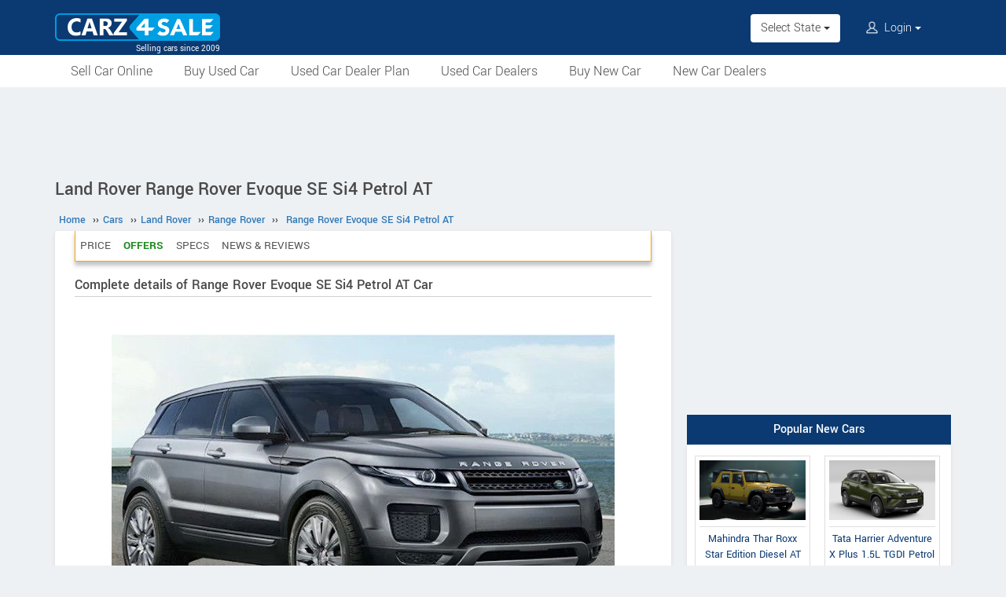

--- FILE ---
content_type: text/html; charset=UTF-8
request_url: https://www.carz4sale.in/details/land-rover/range-rover/range-rover-evoque-se-si4-petrol-at/
body_size: 10145
content:
<!DOCTYPE html>
<html lang="en" itemscope itemtype="https://schema.org/WebPage">
<head>
<meta charset="utf-8">
<link rel="shortcut icon" href="/favicon-192x192.png">
<meta name="viewport" content="width=device-width, initial-scale=1">
<link rel="manifest" href="/manifest.json">
<link rel="icon" type="image/png" sizes="192x192" href="/favicon-192x192.png">
<link rel="apple-touch-icon" sizes="57x57" href="/apple-icon-57x57.png">
<link rel="apple-touch-icon" sizes="60x60" href="/apple-icon-60x60.png">
<link rel="apple-touch-icon" sizes="72x72" href="/apple-icon-72x72.png">
<link rel="apple-touch-icon" sizes="76x76" href="/apple-icon-76x76.png">
<link rel="apple-touch-icon" sizes="114x114" href="/apple-icon-114x114.png">
<link rel="apple-touch-icon" sizes="120x120" href="/apple-icon-120x120.png">
<link rel="apple-touch-icon" sizes="144x144" href="/apple-icon-144x144.png">
<link rel="apple-touch-icon" sizes="152x152" href="/apple-icon-152x152.png">
<link rel="apple-touch-icon" sizes="180x180" href="/apple-icon-180x180.png">
<link rel="apple-touch-icon" sizes="192x192" href="/favicon-192x192.png">
<link rel="icon" type="image/png" sizes="32x32" href="/favicon-32x32.png">
<link rel="icon" type="image/png" sizes="96x96" href="/favicon-96x96.png">
<link rel="icon" type="image/png" sizes="16x16" href="/favicon-16x16.png">
<meta name="apple-mobile-web-app-capable" content="yes">
<meta name="apple-mobile-web-app-status-bar-style" content="black-translucent">
<meta name="apple-mobile-web-app-title" content="Carz4Sale">
<meta name="application-name" content="Carz4Sale">
<meta name="mobile-web-app-capable" content="yes">
<meta name="msapplication-TileColor" content="#0B3A72">
<meta name="msapplication-TileImage" content="/ms-icon-144x144.png">
<meta name="theme-color" content="#0B3A72">
<title>Land Rover Range Rover Evoque SE Si4 Petrol AT price, specs, mileage, colours, photos and reviews - Carz4Sale</title>
<meta property="og:title" itemprop="name" content="Land Rover Range Rover Evoque SE Si4 Petrol AT price, specs, mileage, colours, photos and reviews" />
<meta property="og:site_name" content="Carz4Sale" />
<meta name="description" property="og:description" itemprop="description" content="Onroad and ex-showroom price, actual mileage, specs, features, colours, pictures, user reviews and all details of Land Rover Range Rover Evoque SE Si4 Petrol AT Car. Compare with similar models" />
<meta name="keywords" content="Land Rover Range Rover Evoque SE Si4 Petrol AT" />
<link rel="canonical" href="https://www.carz4sale.in/details/land-rover/range-rover/range-rover-evoque-se-si4-petrol-at/" />
<meta property="og:url" content="https://www.carz4sale.in/details/land-rover/range-rover/range-rover-evoque-se-si4-petrol-at/" />
<meta property="og:image" content="https://www.carz4sale.in/pictures/default/land-rover-range-rover-evoque-se-si4-petrol-at/land-rover-range-rover-evoque-se-si4-petrol-at-640.jpg" />
<link rel="stylesheet" type="text/css" href="/scripts/assets/bootstrap/3.3.7/css/bootstrap.min.css" />
<link rel="stylesheet" type="text/css" href="/style/t-56.css" />
<script type="text/javascript" src="/scripts/jquery-3.1.1.min.js"></script>
<script type="text/javascript" src="/scripts/c4s-v1.7.js"></script>
<script type="text/javascript" src="/scripts/4s-common-v6.4.js"></script>
<script type="text/javascript" src="/scripts/assets/bootstrap/3.3.7/js/bootstrap.min.js"></script>
<script type="text/javascript">
var g_sess_state = "";
</script>
<script async src="https://www.googletagmanager.com/gtag/js?id=G-B0464MYM42"></script>
<script>
window.dataLayer=window.dataLayer || [];
function gtag(){dataLayer.push(arguments);}
gtag('js',new Date());
gtag('config','G-B0464MYM42');
gtag('config','AW-1055345410');
</script>
<script>
!function(f,b,e,v,n,t,s)
{if(f.fbq)return;n=f.fbq=function(){n.callMethod?
n.callMethod.apply(n,arguments):n.queue.push(arguments)};
if(!f._fbq)f._fbq=n;n.push=n;n.loaded=!0;n.version='2.0';
n.queue=[];t=b.createElement(e);t.async=!0;
t.src=v;s=b.getElementsByTagName(e)[0];
s.parentNode.insertBefore(t,s)}(window,document,'script','https://connect.facebook.net/en_US/fbevents.js');
fbq('init','635955608899496');
fbq('track','PageView');
</script>
<noscript><img height="1" width="1" style="display:none" src="https://www.facebook.com/tr?id=635955608899496&ev=PageView&noscript=1" /></noscript>
</head>
<body>
<header>
<nav class="navbar navbar-default">
<div class="container">
<div class="navbar-header">
<div type="button" class="navbar-toggle collapsed" data-toggle="collapse" data-target="#bs-example-navbar-collapse-1" aria-expanded="false">
<img src="/style/images/icon-humberger-white.png" width="25" class="onshrink" alt="menu" />
<img src="/style/images/icon-humberger-white.png" width="25" class="normal" alt="menu" />
</div>
<a class="navbar-brand animated" href="/"><img src="/style/images/carz4sale-420.png" alt="Carz4Sale" /><span>Selling cars since 2009</span></a>
<div class="state-login-mbl-grp">

<div class="for-mbl mbl-stateview">
<div class="dropdown">
<button class="btn dropdown-toggle" type="button" data-toggle="dropdown"><img src="/style/images/icon-location.png" alt="Select Location" />Select State <span class="caret"></span></button>
<ul class="dropdown-menu setStateMenu"></ul>
</div>
</div>
<div class="for-mbl mbl-loginview">
<div class="dropdown">

<button class="btn dropdown-toggle" type="button" data-toggle="dropdown"><img src="/style/images/icon-user.png" alt="Login" /> Login <span class="caret"></span></button>
<ul class="dropdown-menu">
<li><a href="/s.php">Login</a></li>
<li><a href="/signup.php">Sign Up</a></li>
</ul>
</div>
</div>
</div>
</div>
<div class="collapse navbar-collapse" id="bs-example-navbar-collapse-1">
<ul class="nav navbar-nav mbl-accnt">
<li class="state for-pc"><div class="dropdown"><button class="btn dropdown-toggle" type="button" data-toggle="dropdown">Select State <span class="caret"></span></button><ul class="dropdown-menu setStateMenu"></ul></div></li><li class="user for-pc">
<div class="dropdown">

<button class="btn dropdown-toggle" type="button" data-toggle="dropdown"><img src="/style/images/icon-user.png" alt="Login" /> Login <span class="caret"></span></button>
<ul class="dropdown-menu">
<li><a href="/s.php">Login</a></li>
<li><a href="/signup.php">Sign Up</a></li>
</ul>
</div>
</li>
</ul>
<ul class="for-mbl mbl-list">
<div class="panel-group" id="accordion" role="tablist" aria-multiselectable="true">
<div class="panel panel-default"><a href="/used/sell/"><p>Sell Car Online</p></a></div>
<div class="panel panel-default"><a href="/used/buy/"><p>Buy Used Car</p></a></div>
<div class="panel panel-default"><a href="/dealer-plan.php"><p>Used Car Dealer Plan</p></a></div>
<div class="panel panel-default"><a href="/used/dealers/"><p>Used Car Dealers</p></a></div>
<div class="panel panel-default"><a href="/details/"><p>Buy New Car</p></a></div>
<div class="panel panel-default"><a href="/new-car-showrooms/"><p>New Car Dealers</p></a></div>
</div>
</ul>
</div>
</div>
<div class="for-mbl mobile-header2">
<div class="container">
</div>
<div>
<div class="mbl-navline3">
<div class="container">
<div class="sml-nav-box"><a href="/used/sell/">Sell Car</a></div>
<div class="sml-nav-box"><a href="/used/buy/">Buy Used Car</a></div>
<div class="sml-nav-box"><a href="/dealer-plan.php">Dealer Plan</a></div>
<div class="sml-nav-box"><a href="/details/">New Cars</a></div>
</div>
</div>
</div>
</div>
</nav>
<div id="nav-line2">
<div class="container">
<div class="for-pc">
<nav class="nav">
<ul>
<li><a href="/used/sell/">Sell Car Online</a></li>
<li><a href="/used/buy/">Buy Used Car</a></li>
<li><a href="/dealer-plan.php">Used Car Dealer Plan</a></li>
<li><a href="/used/dealers/">Used Car Dealers</a></li>
<li><a href="/details/">Buy New Car</a></li>
<li><a href="/new-car-showrooms/">New Car Dealers</a></li>
</ul>
</nav>
</div>
</div>
</div>
</header>

<script type="text/javascript">
initLocMenu();
</script>

<div id="bigb">
<center>
<script async src="https://pagead2.googlesyndication.com/pagead/js/adsbygoogle.js?client=ca-pub-2379055516974469" crossorigin="anonymous"></script>
<!-- misc-sites-970x90-1 -->
<ins class="adsbygoogle"
style="display:inline-block;width:970px;height:90px"
data-ad-client="ca-pub-2379055516974469"
data-ad-slot="1509743994"></ins>
<script>
(adsbygoogle = window.adsbygoogle || []).push({});
</script>
</center>
</div>
<a href="#" id="back-to-top"></a>

<div id="page" class="container">

      <div id="secondCol">
        <h1>Land Rover Range Rover Evoque SE Si4 Petrol AT</h1>
        
  <ul itemscope itemtype="https://schema.org/BreadcrumbList" class="schBreadList">
      <li itemprop="itemListElement" itemscope itemtype="https://schema.org/ListItem">
        <a itemprop="item" href="https://www.carz4sale.in/"><span itemprop="name">Home</span></a>
        <meta itemprop="position" content="1" /> &#8250;&#8250;
      </li>
      <li itemprop="itemListElement" itemscope itemtype="https://schema.org/ListItem">
        <a itemprop="item" href="https://www.carz4sale.in/details/"><span itemprop="name">Cars</span></a>
        <meta itemprop="position" content="2" /> &#8250;&#8250;
      </li>
      <li itemprop="itemListElement" itemscope itemtype="https://schema.org/ListItem">
        <a itemprop="item" href="https://www.carz4sale.in/details/land-rover/"><span itemprop="name">Land Rover</span></a>
        <meta itemprop="position" content="3" /> &#8250;&#8250;
      </li>
      <li itemprop="itemListElement" itemscope itemtype="https://schema.org/ListItem">
        <a itemprop="item" href="https://www.carz4sale.in/details/land-rover/range-rover/"><span itemprop="name">Range Rover</span></a>
        <meta itemprop="position" content="4" /> &#8250;&#8250;
      </li>
      <li itemprop="itemListElement" itemscope itemtype="https://schema.org/ListItem">
        <a itemprop="item" href="https://www.carz4sale.in/details/land-rover/range-rover/range-rover-evoque-se-si4-petrol-at/"><span itemprop="name">Range Rover Evoque SE Si4 Petrol AT</span></a>
        <meta itemprop="position" content="5" />
      </li>
  </ul>
  
        <div class="content specCont specOview withSchBread" itemscope itemtype="https://schema.org/Product">
          <meta itemprop="name" content="Land Rover Range Rover Evoque SE Si4 Petrol AT" />
          <meta itemprop="sku" content="1000040441" />
          <div itemprop="brand" itemscope itemtype="https://schema.org/Brand">
            <meta itemprop="name" content="Land Rover">
            <meta itemprop="url" content="https://www.carz4sale.in/details/land-rover/">
          </div>
          <div itemprop="manufacturer" itemscope itemtype="https://schema.org/Organization">
            <meta itemprop="name" content="Land Rover">
          </div>
          <meta itemprop="model" content="Range Rover Evoque SE Si4 Petrol AT" />
          
          <nav id="getFixed" class="specMenu">
            <ul class="specMenuList"><li><a href="#price">Price</a></li><li class="offers"><a href="#book">Offers</a></li><li><a href="#specifications">Specs</a></li><li><a href="#newsreviews">News & Reviews</a></li>
            </ul>
          </nav>

          <script type="text/javascript">
          $(document).ready(function() {
          $(window).scroll(function() {
          $("#getFixed").css({
          "top": "-6px",
          "height": "39px",
          "width": $(".descBox").width()+"px",
          "margin-top": $(this).scrollTop() > 340 ? "6px" : "",
          "margin-bottom": $(this).scrollTop() > 340 ? "26px" : "",
          "position": $(this).scrollTop() > 340 ? "fixed" : "",
          "z-index": $(this).scrollTop() > 340 ? "1000" : "",
          "background-color": "#ffffff"
          });
          });
          $(".specMenu").find("a").click(function(e){
          var href = $(this).attr("href");
          var offsetTop = href === "#" ? 0 : $(href).offset().top - $(".specMenu").outerHeight() - 20;
          $("html, body").stop().animate({
          scrollTop: offsetTop
          }, 500);
          e.preventDefault();
          });
          });
          $(".specMenuList li").click(function(){
          $(".specMenuList li.active").removeClass("active");
          $(this).addClass("active");
          location.href=$(".specMenu li.active a").attr("href");
          });
          </script>

          <h2>Complete details of Range Rover Evoque SE Si4 Petrol AT Car</h2>
          <div class="descBox itemBox">
            <div class="desc itemOverview">
              <div class="itemLogo"><img src="/pictures/default/land-rover-range-rover-evoque-se-si4-petrol-at/land-rover-range-rover-evoque-se-si4-petrol-at-640.jpg" alt="Land Rover Range Rover Evoque SE Si4 Petrol AT" title="Land Rover Range Rover Evoque SE Si4 Petrol AT" itemprop="image" /></div><p class="meta">
              </p>
              <p class="noTxt" itemprop="description"></p>
              <div class="krt-clearboth"> </div>
              <div class="mdlsRateBox"><script type="text/javascript" src="/scripts/rating-v1.1.js"></script>
  <div id="ratingBox"><div class="rateHead">Rate Land Rover Range Rover Evoque SE Si4 Petrol AT:</div>
    <div _id="/details/land-rover/range-rover/range-rover-evoque-se-si4-petrol-at/" class="ratings"><div class="ratings_stars ratings_vote"  _rating="1" title="Poor"></div><div class="ratings_stars ratings_vote"  _rating="2" title="Fair"></div><div class="ratings_stars ratings_vote"  _rating="3" title="Good"></div><div class="ratings_stars "  _rating="4" title="Very Good"></div><div class="ratings_stars "  _rating="5" title="Excellent"></div><div class="total_votes" itemprop="aggregateRating" itemscope itemtype="https://schema.org/AggregateRating"><span class="ratingValue"><span class="bold" itemprop="ratingValue">3.0</span>/5</span><span class="ratingCount"> (<span itemprop="ratingCount">1</span> vote)</span><span class="ratingThanks"></span></div>
    </div><!--ratings-->
  </div><!--ratingBox-->
  
                <div class="mdlsUserRev">
                  <a href="/compare/">Compare</a>
                  <br />
                  <a href="#commentsTmpDiv">Write a Review</a>
                </div>
              </div>
              
            </div>
          </div><center>
  <script async src="https://pagead2.googlesyndication.com/pagead/js/adsbygoogle.js?client=ca-pub-2379055516974469" crossorigin="anonymous"></script>
  <!-- misc-sites-336x280-1 -->
  <ins class="adsbygoogle"
  style="display:block;height:336px"
  data-ad-client="ca-pub-2379055516974469"
  data-ad-slot="2203030793"></ins>
  <script>
  (adsbygoogle = window.adsbygoogle || []).push({});
  </script>
  </center>
          <div class="descBox" id="price">
            <div class="head">Land Rover Range Rover Evoque SE Si4 Petrol AT Price <span class="milLnk"><b itemprop="offers" itemscope itemtype="https://schema.org/AggregateOffer">
                          <link itemprop="url" href="https://www.carz4sale.in/details/land-rover/range-rover/range-rover-evoque-se-si4-petrol-at/" />
                          <meta itemprop="offerCount" content="1" />
                          <span itemprop="priceCurrency" content="INR">Rs.</span>
                          <span itemprop="lowPrice" content="5207501">52,07,501</span>
                          <span itemprop="highPrice" content="5207501"></span></b> [Ex-showroom, Chandigarh]</span></div>
            <div class="desc splBox">
              <p>The given price can change depending on the colour and other features like alloy wheels, disc brakes, accessories etc.</p>
              <table class="specNewTbl table" id="prTbl">
                <tr>
                  <th>State, City</th>
                  <th>Ex Showroom Price</th>
                  <th>On Road Price</th>
                </tr>
                  <tr>
                    <td>Chandigarh</td>
                    <td>Rs. 52,07,501</td>
                    <td>--</td>
                  </tr>
                  <tr>
                    <td>Tripura, Agartala</td>
                    <td>Rs. 52,07,501</td>
                    <td>--</td>
                  </tr>
                  <tr>
                    <td>Gujarat, Ahmedabad</td>
                    <td>Rs. 52,07,501</td>
                    <td>--</td>
                  </tr>
                  <tr>
                    <td>Mizoram, Aizawl</td>
                    <td>Rs. 52,07,501</td>
                    <td>--</td>
                  </tr>
                  <tr>
                    <td>Punjab, Amritsar</td>
                    <td>Rs. 52,07,501</td>
                    <td>--</td>
                  </tr>
                  <tr>
                    <td>Andaman Nicobar, Andaman</td>
                    <td>Rs. 52,07,501</td>
                    <td>--</td>
                  </tr>
                  <tr>
                    <td>Karnataka, Bangalore</td>
                    <td>Rs. 52,07,501</td>
                    <td>--</td>
                  </tr>
                  <tr>
                    <td>Madhya Pradesh, Bhopal</td>
                    <td>Rs. 52,07,501</td>
                    <td>--</td>
                  </tr>
                  <tr>
                    <td>Orissa, Bhubaneshwar</td>
                    <td>Rs. 52,07,501</td>
                    <td>--</td>
                  </tr>
                  <tr>
                    <td>Chhattisgarh, Bilaspur</td>
                    <td>Rs. 52,07,501</td>
                    <td>--</td>
                  </tr>
              </table>
              <a href="/details/land-rover/range-rover/range-rover-evoque-se-si4-petrol-at/price/" class="clsBtn">View price in other cities</a>
            </div>
          </div>
            <div class="descBox" id="book">
              <div class="head">Offers for Land Rover Range Rover Evoque SE Si4 Petrol AT</div>
              <p class="bookHead">Book a Test Drive through Carz4Sale and we will try to get you the best discount for Land Rover Range Rover Evoque SE Si4 Petrol AT.</p>
              <div class="bookItemCont bookItemContVert">
                <h5 class="bookTest">For Exciting Offers, Book a Test Drive</h5>
                <form name="testDriveForm" method="post" action="/book-test-drive.php">
                  <input type="hidden" name="srcPage" id="srcPage" value="/details/land-rover/range-rover/range-rover-evoque-se-si4-petrol-at/" />
                  <input type="hidden" name="srcPageID" id="srcPageID" value="334" />
                  <input type="hidden" name="srcPageST" id="srcPageST" value="ys" />
                  <input type="hidden" name="dlrBcomp" id="dlrBcomp" value="Land Rover" />
                  <input type="hidden" name="dlrBitemName" id="dlrBitemName" value="Land Rover Range Rover Evoque SE Si4 Petrol AT" />
                  <div class="fieldboxs">
                    <div class="ibox"><label>Name :</label> <input type="text" autocomplete="name" name="dlrBname" id="dlrBname" value="" placeholder="Full Name" required /></div>
                    <div class="ibox krt-hide"><input type="email" autocomplete="email" name="dlrBemail" id="dlrBemail" value="" placeholder="Email" /></div>
                    <div class="ibox"><label>Mobile No :</label> <span>+91-</span><input type="tel" autocomplete="tel" name="dlrBphone" id="dlrBphone" value="" onkeyup="showOnlyDigits($(this));" placeholder="Digits Only. Eg: 9876543210" maxlength="10" required /></div>
                    <div class="ibox"><label>State :</label> <select id="dlrBstat" name="dlrBstat" onchange="setC('#dlrBstat','#dlrBcity','');"><option value="">State</option></select></div>
                    <div class="ibox"><label>City / District :</label> <select id="dlrBcity" name="dlrBcity"><option value="">City</option></select></div>
                    <div class="ibox krt-hide"><label>Pin Code :</label> <input type="tel" name="usrPinCode" onkeyup="showOnlyDigits($(this));" value="" placeholder="Enter Your Pin Code" maxlength="6" /></div>
                  </div>
                  <div class="loanOption  krt-hide">
                    <label for="loanYes">Do you need a loan for buying? Yes</label>
                    <input type="checkbox" id="loanYes" name="loanYes" />
                  </div>
                  <div class="tncChk">By submitting, you agree to our <a href="/terms.php" target="_blank">Terms & Conditions</a>.</div>
                  <div class="actBoxs">
                    <div class="captche-box">
                      <div class="captchaTD " id="captchaTD">334</div>
                      <div class="captche-field "> <span class="glyphicon glyphicon-arrow-right"></span> <input type="tel" autocomplete="off" name="answer" id="answer" size="3"  placeholder="Enter the nos here" /></div>
                      <div class="btnBoxx"><button class="btn button" onclick="return chkTestDriveForm();">Book Now</button></div>
                    </div>
                  </div>
                </form>
              </div>
              <script type="text/javascript">
              setS("#dlrBstat","#dlrBcity","","");
              setC("#dlrBstat","#dlrBcity","","");
              </script>
            </div>
            
            <div class="descBox">
              <div class="head">Features</div>
              <div class="desc txtPic">EXTERIOR<br />
- Fixed Panoramic Contrast Roof with Powered Blind<br />
- Windscreen - Rain Sensing Windscreen Wipers<br />
- Exterior Mirrors - Electric Adjustment, Heated, Power Fold, Puddle Lamps with Projected Evoque graphic,<br />
Direction Indicators, Memory Function with Auto Dipping in Reverse Gear<br />
<br />
INTERIOR<br />
- Grained Leather<br />
- Auto-dimming Interior Rear View Mirror<br />
- Climate Control - Automatic with Air Filtration<br />
- Climate Control - Rear Vents<br />
- Ambient Interior Lighting<br />
- Ashtray - Front with Cigar Lighter<br />
<br />
COMFORT & CONVENIENCE<br />
- Front Parking Aid<br />
- Parking Aid - Rear View Camera with Hitching Guidance<br />
<br />
INFOTAINMENT, COMMUNICATION & ENTERTAINMENT<br />
- InControl Touch - Land Rover 8-Speaker Sound System with AM/FM Radio<br />
- 20.32 cm (8) High Resolution Touch Screen<br />
- Bluetooth Telephone Connectivity with Streamed Audio<br />
- Navigation<br />
- Wi-Fi Hotspot<br />
- InControl Apps<br />
<br />
SAFETY & SECURITY<br />
- Volumetric Alarm<br />
- Airbags - Front (Driver and Front Passenger), Knee (Driver), Side Curtain, Driver and Front Passenger and Row 2<br />
- Hazard Warning Lights under Heavy Braking<br />
- Child Seat ISOFIX Anchor Points & Seat Belt Reminder<br />
- Range Rover Smart Key Controls: Remote Lock, Unlock, Double Lock, Lights ON, Tailgate Open<br />
- 24x7 Road Side Assistance</div>
            </div>
            <section id="cs-sec">
              <div class="descBox" id="rivals">
                <div class="head">Similar Cars</div>
                <div class="cs-list-box"><div class="owl-carousel owl-theme slider-style1 mobile-width-resp">
          <div class="item cs-box">
          <div class="img-box">
          <a href="/details/tata/punch/punch-adventure-s-petrol-5mt/"><img src="/pictures/default/tata-punch-adventure-s-petrol-5mt/tata-punch-adventure-s-petrol-5mt-100x75.jpg" alt="Tata Punch Adventure S Petrol 5MT" /></a>
          </div>
          <span class="item-name">Tata</span>
          <span class="price"><a href="/details/tata/punch/punch-adventure-s-petrol-5mt/">Punch Adventure S Petrol 5MT</a></span>
          </div>
          <div class="item cs-box">
          <div class="img-box">
          <a href="/details/tata/punch/punch-adventure-turbo-petrol-6mt/"><img src="/pictures/default/tata-punch-adventure-turbo-petrol-6mt/tata-punch-adventure-turbo-petrol-6mt-100x75.jpg" alt="Tata Punch Adventure Turbo Petrol 6MT" /></a>
          </div>
          <span class="item-name">Tata</span>
          <span class="price"><a href="/details/tata/punch/punch-adventure-turbo-petrol-6mt/">Punch Adventure Turbo Petrol 6MT</a></span>
          </div>
          <div class="item cs-box">
          <div class="img-box">
          <a href="/details/mahindra/thar/thar-roxx-star-edition-petrol-at-2wd/"><img src="/pictures/default/mahindra-thar-roxx-star-edition-petrol-at-2wd/mahindra-thar-roxx-star-edition-petrol-at-2wd-100x75.jpg" alt="Mahindra Thar Roxx Star Edition Petrol AT (2WD)" /></a>
          </div>
          <span class="item-name">Mahindra</span>
          <span class="price"><a href="/details/mahindra/thar/thar-roxx-star-edition-petrol-at-2wd/">Thar Roxx Star Edition Petrol AT (2WD)</a></span>
          </div>
          <div class="item cs-box">
          <div class="img-box">
          <a href="/details/tata/punch/punch-adventure-petrol-5amt/"><img src="/pictures/default/tata-punch-adventure-petrol-5amt/tata-punch-adventure-petrol-5amt-100x75.jpg" alt="Tata Punch Adventure Petrol 5AMT" /></a>
          </div>
          <span class="item-name">Tata</span>
          <span class="price"><a href="/details/tata/punch/punch-adventure-petrol-5amt/">Punch Adventure Petrol 5AMT</a></span>
          </div>
          <div class="item cs-box">
          <div class="img-box">
          <a href="/details/tata/punch/punch-adventure-petrol-5mt/"><img src="/pictures/default/tata-punch-adventure-petrol-5mt/tata-punch-adventure-petrol-5mt-100x75.jpg" alt="Tata Punch Adventure Petrol 5MT" /></a>
          </div>
          <span class="item-name">Tata</span>
          <span class="price"><a href="/details/tata/punch/punch-adventure-petrol-5mt/">Punch Adventure Petrol 5MT</a></span>
          </div>
          <div class="item cs-box">
          <div class="img-box">
          <a href="/details/tata/punch/punch-pure-plus-s-petrol-5amt/"><img src="/pictures/default/tata-punch-pure-plus-s-petrol-5amt/tata-punch-pure-plus-s-petrol-5amt-100x75.jpg" alt="Tata Punch Pure Plus S Petrol 5AMT" /></a>
          </div>
          <span class="item-name">Tata</span>
          <span class="price"><a href="/details/tata/punch/punch-pure-plus-s-petrol-5amt/">Punch Pure Plus S Petrol 5AMT</a></span>
          </div></div></div>
              </div>
            </section>
            
          <script async src="https://pagead2.googlesyndication.com/pagead/js/adsbygoogle.js?client=ca-pub-2379055516974469" crossorigin="anonymous"></script>
          <!-- misc-sites-responsive-3 -->
          <ins class="adsbygoogle"
          style="display:block"
          data-ad-client="ca-pub-2379055516974469"
          data-ad-slot="1375547616"
          data-ad-format="auto"
          data-full-width-responsive="true"></ins>
          <script>
          (adsbygoogle = window.adsbygoogle || []).push({});
          </script>
          <div style="height:10px;"><!--gap--></div>
          
              <div class="descBox dlrSlidList">
                <div class="head"><a href="/new-car-showrooms/dealer/land-rover/" target="_blank">Land Rover Dealers</a></div>
                <div class="cs-list-box">
                  <div class="owl-carousel owl-theme slider-style2 mobile-width-resp">
                    <div class="item cs-box"><span class="price specH3"><a href="/new-car-showrooms/dealer/land-rover/maharashtra/mumbai/7210/modi-motors">Modi Motors</a></span><p>PLOT NO. 1/A, 
L.B.S.MARG, 
VIKHROLI - W, Maharashtra</p><a href="/new-car-showrooms/dealer/land-rover/maharashtra/mumbai/7210/modi-motors" class="contact blue-btn-sm">Contact Dealer</a></div><div class="item cs-box"><span class="price specH3"><a href="/new-car-showrooms/dealer/land-rover/maharashtra/mumbai/7209/navnit-motors">Navnit Motors</a></span><p>C/O. Modak Rubber Mill Compound, 
Kondivita Lane, 
Andheri(E), 
Off Andheri Kurla Road, Maharashtra</p><a href="/new-car-showrooms/dealer/land-rover/maharashtra/mumbai/7209/navnit-motors" class="contact blue-btn-sm">Contact Dealer</a></div><div class="item cs-box"><span class="price specH3"><a href="/new-car-showrooms/dealer/land-rover/maharashtra/nagpur/4236/anand">Anand</a></span><p>D 3, 
MIDC, 
Hingna, Maharashtra</p><a href="/new-car-showrooms/dealer/land-rover/maharashtra/nagpur/4236/anand" class="contact blue-btn-sm">Contact Dealer</a></div><div class="item cs-box"><span class="price specH3"><a href="/new-car-showrooms/dealer/land-rover/kerala/ernakulam/4235/muthoot-motors">Muthoot Motors</a></span><p>N.H. 47, 
Bye Pass,
 Kundanoor, 
Maradu, 
Kochi, Kerala</p><a href="/new-car-showrooms/dealer/land-rover/kerala/ernakulam/4235/muthoot-motors" class="contact blue-btn-sm">Contact Dealer</a></div><div class="item cs-box"><span class="price specH3"><a href="/new-car-showrooms/dealer/land-rover/gujarat/surat/4228/navjivan">Navjivan</a></span><p>R.S.NO.9/1,
 Plot No.3,
Opp.Central Mall,
Nr.Harihar  Party Plot Magdalla, Gujarat</p><a href="/new-car-showrooms/dealer/land-rover/gujarat/surat/4228/navjivan" class="contact blue-btn-sm">Contact Dealer</a></div><div class="item cs-box"><span class="price specH3"><a href="/new-car-showrooms/dealer/land-rover/orissa/cuttack/4222/empreo-prestige">Empreo Prestige</a></span><p>Empreo Prestige,
Pratapnagari, P.O. Bhanpur,
 NH-5 Cuttack-Bhubaneshwar Road, Orissa</p><a href="/new-car-showrooms/dealer/land-rover/orissa/cuttack/4222/empreo-prestige" class="contact blue-btn-sm">Contact Dealer</a></div> <div class="item cs-box"><span class="price specH3">More Dealers</span><p>View all Land Rover Showrooms</p><a href="/new-car-showrooms/dealer/land-rover/" class="contact blue-btn-sm" target="_blank">View All Showrooms</a></div>
                  </div>
                </div>
              </div>
          <div class="descBox" id="specifications">
            <div class="head">Technical Specifications</div>
            <table class="table specNewTbl">
              <tr itemprop="additionalProperty" itemscope itemtype="https://schema.org/PropertyValue"><td itemprop="name">Vehicle Type</td><td itemprop="value">Car</td></tr><tr itemprop="additionalProperty" itemscope itemtype="https://schema.org/PropertyValue"><td itemprop="name">Fuel</td><td itemprop="value">Petrol</td></tr><tr itemprop="additionalProperty" itemscope itemtype="https://schema.org/PropertyValue"><td itemprop="name">Maximum Power</td><td itemprop="value">241 PS @ 5000 RPM</td></tr><tr itemprop="additionalProperty" itemscope itemtype="https://schema.org/PropertyValue"><td itemprop="name">Maximum Torque</td><td itemprop="value">340 NM @ RPM</td></tr><tr itemprop="additionalProperty" itemscope itemtype="https://schema.org/PropertyValue"><td itemprop="name">Transmission</td><td itemprop="value">9-speed Automatic</td></tr>
            </table>
            <div style="width:100%;height:130px;max-height:130px;margin-bottom:10px;">
            <center>
            <script async src="https://pagead2.googlesyndication.com/pagead/js/adsbygoogle.js?client=ca-pub-2379055516974469" crossorigin="anonymous"></script>
            <!-- B4S-Responsive-3 -->
            <ins class="adsbygoogle"
            style="display:block"
            data-ad-client="ca-pub-2379055516974469"
            data-ad-slot="2459773154"
            data-ad-format="auto"
            data-full-width-responsive="true"></ins>
            <script>
            (adsbygoogle = window.adsbygoogle || []).push({});
            </script>
            </center>
            </div>
            
              <table class="table specNewTbl"><tr><th colspan="2">Dimensions</th></tr><tr itemprop="additionalProperty" itemscope itemtype="https://schema.org/PropertyValue"><td itemprop="name">Length</td><td><span itemprop="value">4 360</span> <span itemprop="unitCode" content="MMT">mm</span></td></tr><tr><td>Width</td><td itemprop="width" itemscope itemtype="https://schema.org/QuantitativeValue"><span itemprop="value">1 900</span> <span itemprop="unitCode" content="MMT">mm</span></td></tr><tr><td>Height</td><td itemprop="height" itemscope itemtype="https://schema.org/QuantitativeValue"><span itemprop="value">1 635</span> <span itemprop="unitCode" content="MMT">mm</span></td></tr><tr><td>Wheelbase</td><td>2 660 mm</td></tr><tr><td>Weight</td><td itemprop="weight" itemscope itemtype="https://schema.org/QuantitativeValue"><span itemprop="value">1 833</span> <span itemprop="unitCode" content="KGM">kg</span></td></tr><tr><td>Fuel Tank Capacity</td><td>68 litres</td></tr>
              </table>
          </div>
            <div class="descBox tdrBlog" id="newsreviews">
              <div class="head">Test drive reports, reviews and news</div><a href="/notes/c/news/643/2024-range-rover-evoque-debuts-luxurious-updates-at-67-90-lakh" target="_blank"><table class="b4stable usrItemLst"><tr><td><div class="thumbBox"><img src="/pictures/thumbs/notes-643.jpg" /></div></td><td><ul><li>2024 Range Rover Evoque Debuts: Luxurious Updates at ₹67.90 Lakh</li><li>Introducing the 2024 Range Rover Evoque
Land Rover India has announced the arrival of the 2024 Range Rover Evoque. With a starting price of ₹67.90 ...</li></ul></td></tr></table></a>
                <a href="/notes/c/news/413/land-rover-to-launch-2014-range-rover-with-long-wheelbase" target="_blank"><table class="b4stable usrItemLst"><tr><td><div class="thumbBox"><img src="/pictures/thumbs/notes-413.jpg" /></div></td><td><ul><li>Land Rover to Launch 2014 Range Rover with Long Wheelbase</li><li>British ultra luxury automobile manufacturer, Land Rover, has announced that the company will be introducing next generation Range Rover with long whe...</li></ul></td></tr></table></a>
                <a href="/notes/c/news/324/range-rover-sport-svr-launched-in-india" target="_blank"><table class="b4stable usrItemLst"><tr><td><div class="thumbBox"><img src="/pictures/thumbs/notes-324.jpg" /></div></td><td><ul><li>Range Rover Sport SVR Launched In India</li><li>This is dubbed as the most powerful Range Rover and is the first product of Jaguar Land Rover’s Special Vehicles Operation. It is the first performa...</li></ul></td></tr></table></a>
                <a href="/notes/c/upcoming/285/the-all-new-range-rover-evoque-autobiography-luxurious-and-a-premium-feeling-suv" target="_blank"><table class="b4stable usrItemLst"><tr><td><div class="thumbBox"><img src="/pictures/thumbs/notes-285.jpg" /></div></td><td><ul><li>The All New Range Rover Evoque Autobiography: Luxurious And A Premium Feeling SUV</li><li>The Range Rover is a large luxury four-wheel drive sport utility vehicle, also with extensive off road capabilities. Produced by Land Rover, the Briti...</li></ul></td></tr></table></a>
                
            </div>
      <div id="userComments" class="commentsTmpDiv">
      </div>
    <div id="commentsTmpDiv" class="commentsTmpDiv">
      <form name="commAddForm" class="commAddForm" method="post" action="/comments-add.php">
        <div class="head">Tell us why you love or hate Range Rover Evoque SE Si4 Petrol AT</div>
        <input type="hidden" name="comm_page" value="/details/land-rover/range-rover/range-rover-evoque-se-si4-petrol-at/" />
        <input type="hidden" name="user_iid" value="334" />
        <input type="hidden" name="comm_user_mail" id="comm_user_mail" value="guest@carz4sale.in" />
        Name :<br><input type="text" name="comm_user_name" id="comm_user_name" class="comm_user_name" autocomplete="name" maxlength="60" /><br>Review :<br>
        <textarea name="comm_comments" id="comm_comments" class="comm_comments" maxlength="4000"></textarea><br>
        <div class="captche-box">
        <div id="captchaTD" class="captchaTD ">334</div>
        <div class="captche-field "><span class="glyphicon glyphicon-arrow-right"></span><input type="tel" autocomplete="off" name="comm_answer" id="comm_answer" class="comm_answer"  placeholder="Enter the nos here" /></div>
        <div class="btnBoxx"><input class="clsBtn" type="submit" name="Submit" value="Submit Review" onclick="return checkCommTmpForm();" /></div>
        </div>
      </form>
    </div><br /><br />
        </div><!--End of content-->
      </div><!--End of secondCol--><div id="thirdCol">
<center>
<script async src="https://pagead2.googlesyndication.com/pagead/js/adsbygoogle.js?client=ca-pub-2379055516974469" crossorigin="anonymous"></script>
<!-- misc-sites-300x600-1 -->
<ins class="adsbygoogle"
style="display:block"
data-ad-client="ca-pub-2379055516974469"
data-ad-slot="3134501998"
data-ad-format="auto"
data-full-width-responsive="true"></ins>
<script>
(adsbygoogle = window.adsbygoogle || []).push({});
</script>
</center>
<div style="height:20px;"><!--gap--></div><center>
<div class="side-box">
<div class="head">Popular New Cars</div>
<div class="content side-tabs-pics">
<a href="/details/mahindra/thar/thar-roxx-star-edition-diesel-at-2wd/"><div class="oud"><div class="cib"><div><img src="/pictures/default/mahindra-thar-roxx-star-edition-diesel-at-2wd/mahindra-thar-roxx-star-edition-diesel-at-2wd-228.jpg" alt="Mahindra Thar Roxx Star Edition Diesel AT (2WD)" /></div><span>Mahindra Thar Roxx Star Edition Diesel AT (2WD)</span></div></div></a>
<a href="/details/tata/harrier/harrier-adventure-x-plus-1-5l-tgdi-petrol-at/"><div class="oud"><div class="cib"><div><img src="/pictures/default/tata-harrier-adventure-x-plus-1-5l-tgdi-petrol-at/tata-harrier-adventure-x-plus-1-5l-tgdi-petrol-at-228.jpg" alt="Tata Harrier Adventure X Plus 1.5L TGDI Petrol AT" /></div><span>Tata Harrier Adventure X Plus 1.5L TGDI Petrol AT</span></div></div></a>
<a href="/details/tata/safari/safari-accomplished-ultra-red-dark-1-5l-tgdi-petrol-at-6str/"><div class="oud"><div class="cib"><div><img src="/pictures/default/tata-safari-accomplished-ultra-red-dark-1-5l-tgdi-petrol-at-6str/tata-safari-accomplished-ultra-red-dark-1-5l-tgdi-petrol-at-6str-228.jpg" alt="Tata Safari Accomplished Ultra Red Dark 1.5L TGDI Petrol AT 6STR" /></div><span>Tata Safari Accomplished Ultra Red Dark 1.5L TGDI Petrol AT 6STR</span></div></div></a>
<a href="/details/mahindra/xuv-3xo-ev/xuv-3xo-ev-ax5/"><div class="oud"><div class="cib"><div><img src="/pictures/default/mahindra-xuv-3xo-ev-ax5/mahindra-xuv-3xo-ev-ax5-228.jpg" alt="Mahindra XUV 3XO EV AX5" /></div><span>Mahindra XUV 3XO EV AX5</span></div></div></a>
</div>
</div>
</center>
<div style="height:20px;"><!--gap--></div>
<center>
<a href="/used/sell/"><img src="/pictures/static/sell-car-india.png" alt="Sell Car India" style="max-width:600px;width:100%" /></a>
<div class="side-box actBoxSide" style="max-width:600px;width:100%">
<div class="head"><a href="/used/sell/">Sell Your Old Car Online</a></div>
<div class="content">
<p>Get the maximum possible price for your car.</p>
<div class="preBen">
<div>Why Sell Your Car With Carz4Sale?</div>
<ul>
<li>• Dedicated marketplace for used cars started in the year 2009.</li>
<li>• More than 50,000 cars sold till date.</li>
<li>• The usual time to sell a used car is typically between 1 day and 21 days.</li>
<li>• Zero commission on car sale.</li>
</ul>
<p><a href="/used/sell/" class="button">Sell Your Car Now</a></p>
</div>
</div>
</div>
</center>
<div style="height:20px;"><!--gap--></div>
<center>
<div class="side-box">
<div class="head">Trending New Cars!!!</div>
<div class="content side-box-slideshows">
<a href="/details/skoda/kushaq/kushaq-2026/"><div class="oud"><div class="cib"><div><img src="/pictures/default/skoda-kushaq-2026/skoda-kushaq-2026-228.jpg" alt="Skoda Kushaq 2026" /></div><span>Skoda Kushaq 2026</span></div></div></a>
<a href="/details/tata/punch/punch-2026/"><div class="oud"><div class="cib"><div><img src="/pictures/default/tata-punch-2026/tata-punch-2026-228.jpg" alt="Tata Punch 2026" /></div><span>Tata Punch 2026</span></div></div></a>
<a href="/details/mahindra/xuv-7xo/xuv-7xo/"><div class="oud"><div class="cib"><div><img src="/pictures/default/mahindra-xuv-7xo/mahindra-xuv-7xo-228.jpg" alt="Mahindra XUV 7XO" /></div><span>Mahindra XUV 7XO</span></div></div></a>
<a href="/details/mg/hector/hector-2026/"><div class="oud"><div class="cib"><div><img src="/pictures/default/mg-hector-2026/mg-hector-2026-228.jpg" alt="MG Hector 2026" /></div><span>MG Hector 2026</span></div></div></a>
</div>
</div>
</center>
<div style="height:20px;"><!--gap--></div><center>
<div class="side-box" id="sideBoxPics2Box">
<div class="head">Electric Cars in India</div>
<div class="content side-tabs-pics">
<a href="/details/mahindra/xuv-3xo-ev/xuv-3xo-ev/"><div class="oud"><div class="cib"><div><img src="/pictures/default/mahindra-xuv-3xo-ev/mahindra-xuv-3xo-ev-228.jpg" alt="Mahindra XUV 3XO EV" /></div><span>Mahindra XUV 3XO EV</span></div></div></a>
<a href="/details/mahindra/xev-9s/xev-9s-pack-two-above-70kwh/"><div class="oud"><div class="cib"><div><img src="/pictures/default/mahindra-xev-9s-pack-two-above-70kwh/mahindra-xev-9s-pack-two-above-70kwh-228.jpg" alt="Mahindra XEV 9S Pack Two Above 70kWh" /></div><span>Mahindra XEV 9S Pack Two Above 70kWh</span></div></div></a>
<a href="/details/mahindra/be/be-6-formula-e-edition-fe3/"><div class="oud"><div class="cib"><div><img src="/pictures/default/mahindra-be-6-formula-e-edition-fe3/mahindra-be-6-formula-e-edition-fe3-228.jpg" alt="Mahindra BE 6 Formula E Edition FE3" /></div><span>Mahindra BE 6 Formula E Edition FE3</span></div></div></a>
<a href="/details/porsche/cayenne/cayenne-turbo-electric/"><div class="oud"><div class="cib"><div><img src="/pictures/default/porsche-cayenne-turbo-electric/porsche-cayenne-turbo-electric-228.jpg" alt="Porsche Cayenne Turbo Electric" /></div><span>Porsche Cayenne Turbo Electric</span></div></div></a>
</div>
</div>
</center>
<div style="height:20px;"><!--gap--></div><center>
<script async src="https://pagead2.googlesyndication.com/pagead/js/adsbygoogle.js?client=ca-pub-2379055516974469" crossorigin="anonymous"></script>
<!-- misc-sites-responsive-2 -->
<ins class="adsbygoogle"
style="display:block"
data-ad-client="ca-pub-2379055516974469"
data-ad-slot="2479157991"
data-ad-format="auto"
data-full-width-responsive="true"></ins>
<script>
(adsbygoogle = window.adsbygoogle || []).push({});
</script>
</center>
<div style="height:20px;"><!--gap--></div></div></div><footer>
<center>
<br /><a href="#" class="pwaInstallLink"><img src="/style/images/download-app-gb.png" alt="Install App" title="Install App" /></a>
</center>
<div class="pre-footer"><div class="footCont">
<div class="prefRow">
<div class="prefCol"><ul>
<li class="footer-title">Services</li>
<li><a href="/p.php">Used Car Selling Plans</a></li>
<li><a href="/loan/">Car Loan</a></li>
<li><a href="/dealer-plan.php">Used Car Dealer Plan</a></li>
<li><a href="/used-car-valuation.php">Used Car Valuation</a></li>
</ul></div>
<div class="prefCol"><ul>
<li class="footer-title">Used Cars</li>
<li><a href="/used/buy/cars-in-mumbai/">Mumbai</a> | <a href="/used/buy/cars-in-pune/">Pune</a></li>
<li><a href="/used/buy/cars-in-chennai/">Chennai</a> | <a href="/used/buy/cars-in-ernakulam/">Kochi</a></li>
<li><a href="/used/buy/cars-in-bangalore/">Bangalore</a> | <a href="/used/buy/cars-in-hyderabad/">Hyderabad</a></li>
<li><a href="/used/buy/cars-in-delhi/">Delhi</a> | <a href="/used/buy/cars-in-lucknow/">Lucknow</a></li>
</ul></div>
<div class="prefCol"><ul>
<li class="footer-title">New Cars</li>
<li><a href="/details/">Book New Car</a></li>
<li><a href="/compare/">Car Comparison</a></li>
<li><a href="/new-car-showrooms/">Dealer Locator</a></li>
</ul></div>
<div class="prefCol"><ul>
<li class="footer-title">About</li>
<li><a href="/help.php">Help</a> | <a href="/refund-policy.php">Refund Policy</a></li>
<li><a href="/about-us.php">About Us</a> | <a href="/contact_us.php">Contact</a></li>
<li><a href="/advertise_withus.php">Advertise</a></li>
<li><a href="/terms.php">T&C</a> | <a href="/privacypolicy.php">Privacy Policy</a></li>
</ul></div>
</div>
</div></div>
<div class="post-footer">
<div class="followBox krtPdts"><ul>
<li><a href="https://www.bikes4sale.in/" rel="nofollow"><img src="/style/images/bikes4sale-420.png" alt="Bikes4Sale" title="Bikes4Sale" /></a></li>
<li><a href="/"><img src="/style/images/carz4sale-420.png" alt="Carz4Sale" title="Carz4Sale" /></a></li>
</ul></div>
<div class="followBox"><ul>
<li><a href="https://www.facebook.com/Carz4Sale/" target="_blank"> <img src="/style/images/icon-facebook.png" alt="Facebook" /> </a></li>
<li><a href="https://www.instagram.com/carz4sale.in/" target="_blank"> <img src="/style/images/icon-instagram.png" alt="Instagram" /> </a></li>
</ul></div>
<div><p class="since">© Carz4Sale - Selling cars since 2009</p></div>
</div>
</footer>

<script type="text/javascript" src="/scripts/com-foot-v1.3.js"></script>

<script type="text/javascript" src="/scripts/assets/owl-carousel/2.2.1/owl.carousel.min.js"></script>
<script type="text/javascript">
owlCarousel_Init();
</script>
<script async src="https://pagead2.googlesyndication.com/pagead/js/adsbygoogle.js?client=ca-pub-2379055516974469" crossorigin="anonymous"></script>
</body></html>

--- FILE ---
content_type: text/html; charset=utf-8
request_url: https://www.google.com/recaptcha/api2/aframe
body_size: 186
content:
<!DOCTYPE HTML><html><head><meta http-equiv="content-type" content="text/html; charset=UTF-8"></head><body><script nonce="XVWKJK8-D9dXTJpGCThHsA">/** Anti-fraud and anti-abuse applications only. See google.com/recaptcha */ try{var clients={'sodar':'https://pagead2.googlesyndication.com/pagead/sodar?'};window.addEventListener("message",function(a){try{if(a.source===window.parent){var b=JSON.parse(a.data);var c=clients[b['id']];if(c){var d=document.createElement('img');d.src=c+b['params']+'&rc='+(localStorage.getItem("rc::a")?sessionStorage.getItem("rc::b"):"");window.document.body.appendChild(d);sessionStorage.setItem("rc::e",parseInt(sessionStorage.getItem("rc::e")||0)+1);localStorage.setItem("rc::h",'1769630340130');}}}catch(b){}});window.parent.postMessage("_grecaptcha_ready", "*");}catch(b){}</script></body></html>